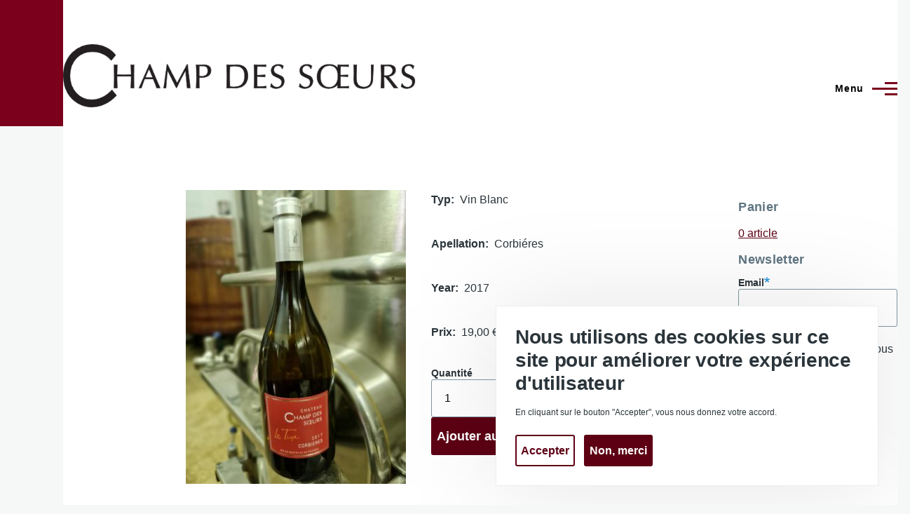

--- FILE ---
content_type: text/html; charset=UTF-8
request_url: https://www.champdessoeurs.fr/fr/vins/2018/blanc/latina
body_size: 7556
content:
<!DOCTYPE html>
<html lang="fr" dir="ltr" prefix="og: https://ogp.me/ns#" style="--color--primary-hue:347;--color--primary-saturation:100%;--color--primary-lightness:24">
  <head>
    <meta charset="utf-8" />
<script>var _paq = _paq || [];(function(){var u=(("https:" == document.location.protocol) ? "https://stats.cocoate.ch/" : "http://stats.cocoate.ch/");_paq.push(["setSiteId", "6"]);_paq.push(["setTrackerUrl", u+"matomo.php"]);_paq.push(["setDoNotTrack", 1]);if (!window.matomo_search_results_active) {_paq.push(["trackPageView"]);}_paq.push(["setIgnoreClasses", ["no-tracking","colorbox"]]);_paq.push(["enableLinkTracking"]);var d=document,g=d.createElement("script"),s=d.getElementsByTagName("script")[0];g.type="text/javascript";g.defer=true;g.async=true;g.src=u+"matomo.js";s.parentNode.insertBefore(g,s);})();</script>
<meta name="robots" content="index, follow, max-image-preview:standard" />
<link rel="canonical" href="https://www.champdessoeurs.fr/fr/vins/2018/blanc/latina" />
<meta property="og:type" content="product" />
<meta property="og:url" content="https://www.champdessoeurs.fr/fr/vins/2018/blanc/latina" />
<meta property="og:title" content="La Tina" />
<meta property="og:description" content="50% grenache blanc, 50% roussanneCueillette manuelle en caissettevinification sans sulfitespressurage directfermentation et élevage en demi-muidsNombre de bouteilles: 2000 cols" />
<meta property="og:image" content="https://files.champdessoeurs.fr/sites/default/files/2023-05/LaTinablanc.jpg" />
<meta property="og:image:url" content="https://files.champdessoeurs.fr/sites/default/files/2023-05/LaTinablanc.jpg" />
<meta name="twitter:image" content="https://files.champdessoeurs.fr/sites/default/files/2023-05/LaTinablanc.jpg" />
<meta name="Generator" content="Drupal 10 (https://www.drupal.org); Commerce 2" />
<meta name="MobileOptimized" content="width" />
<meta name="HandheldFriendly" content="true" />
<meta name="viewport" content="width=device-width, initial-scale=1.0" />
<style>div#sliding-popup, div#sliding-popup .eu-cookie-withdraw-banner, .eu-cookie-withdraw-tab {background: #0779bf} div#sliding-popup.eu-cookie-withdraw-wrapper { background: transparent; } #sliding-popup h1, #sliding-popup h2, #sliding-popup h3, #sliding-popup p, #sliding-popup label, #sliding-popup div, .eu-cookie-compliance-more-button, .eu-cookie-compliance-secondary-button, .eu-cookie-withdraw-tab { color: #ffffff;} .eu-cookie-withdraw-tab { border-color: #ffffff;}</style>
<link rel="icon" href="https://files.champdessoeurs.fr/sites/default/files/favicon.svg" type="image/svg+xml" />
<link rel="alternate" hreflang="und" href="https://www.champdessoeurs.fr/fr/vins/2018/blanc/latina" />

    <title>La Tina | Champ des Soeurs</title>
    <link rel="stylesheet" media="all" href="/sites/default/files/css/css_jXYpRYXQLvz28Od9n-UkqzNXXoBsqr81IdXGqZRbMnY.css?delta=0&amp;language=fr&amp;theme=olivero&amp;include=[base64]" />
<link rel="stylesheet" media="all" href="/sites/default/files/css/css_akst1tLSpqor_4Yln7zi0xNi8zuVHRXOzQ6zrmvokEs.css?delta=1&amp;language=fr&amp;theme=olivero&amp;include=[base64]" />
<link rel="stylesheet" media="all" href="/sites/default/files/css/css_dfYn3qPA5NBXAfzyFpQHqHnV7vnMOibnzDPVHMzc_g0.css?delta=2&amp;language=fr&amp;theme=olivero&amp;include=[base64]" />

    <script src="https://use.fontawesome.com/releases/v6.4.0/js/all.js" defer crossorigin="anonymous"></script>

    
<link rel="preload" href="/core/themes/olivero/fonts/metropolis/Metropolis-Regular.woff2" as="font" type="font/woff2" crossorigin>
<link rel="preload" href="/core/themes/olivero/fonts/metropolis/Metropolis-SemiBold.woff2" as="font" type="font/woff2" crossorigin>
<link rel="preload" href="/core/themes/olivero/fonts/metropolis/Metropolis-Bold.woff2" as="font" type="font/woff2" crossorigin>
<link rel="preload" href="/core/themes/olivero/fonts/lora/lora-v14-latin-regular.woff2" as="font" type="font/woff2" crossorigin>
    <noscript><link rel="stylesheet" href="/core/themes/olivero/css/components/navigation/nav-primary-no-js.css?t4szqr" />
</noscript>
  </head>
  <body class="path-product">
        <a href="#main-content" class="visually-hidden focusable skip-link">
      Aller au contenu principal
    </a>
    
      <div class="dialog-off-canvas-main-canvas" data-off-canvas-main-canvas>
    
<div id="page-wrapper" class="page-wrapper">
  <div id="page">

          <header id="header" class="site-header" data-drupal-selector="site-header" role="banner">

                <div class="site-header__fixable" data-drupal-selector="site-header-fixable">
          <div class="site-header__initial">
            <button class="sticky-header-toggle" data-drupal-selector="sticky-header-toggle" role="switch" aria-controls="site-header__inner" aria-label="Entête épinglée" aria-checked="false">
              <span class="sticky-header-toggle__icon">
                <span></span>
                <span></span>
                <span></span>
              </span>
            </button>
          </div>

                    <div id="site-header__inner" class="site-header__inner" data-drupal-selector="site-header-inner">
            <div class="container site-header__inner__container">

              


<div id="block-olivero-site-branding" class="site-branding--bg-white site-branding block block-system block-system-branding-block">
  
    
    <div class="site-branding__inner">
          <a href="/fr" rel="home" class="site-branding__logo">
        <img src="https://files.champdessoeurs.fr/sites/default/files/logo.png" alt="Home" fetchpriority="high" />
      </a>
          </div>
</div>

<div class="header-nav-overlay" data-drupal-selector="header-nav-overlay"></div>


                              <div class="mobile-buttons" data-drupal-selector="mobile-buttons">
                  <button class="mobile-nav-button" data-drupal-selector="mobile-nav-button" aria-label="Main Menu" aria-controls="header-nav" aria-expanded="false">
                    <span class="mobile-nav-button__label">Menu</span>
                    <span class="mobile-nav-button__icon"></span>
                  </button>
                </div>

                <div id="header-nav" class="header-nav" data-drupal-selector="header-nav">
                  
<div class="search-block-form block block-search-narrow" data-drupal-selector="search-block-form" id="block-olivero-search-form-narrow" role="search">
  
    
      <div class="content">
      <form action="/fr/search/node" method="get" id="search-block-form" accept-charset="UTF-8" class="search-form search-block-form">
  <div class="js-form-item form-item js-form-type-search form-item-keys js-form-item-keys form-no-label">
      <label for="edit-keys" class="form-item__label visually-hidden">Search</label>
        <input title="Saisir les termes à rechercher." placeholder="Recherche par mot-clé ou expression." data-drupal-selector="edit-keys" type="search" id="edit-keys" name="keys" value="" size="15" maxlength="128" class="form-search form-element form-element--type-search form-element--api-search" />

        </div>
<div data-drupal-selector="edit-actions" class="form-actions js-form-wrapper form-wrapper" id="edit-actions"><button class="button--primary search-form__submit button js-form-submit form-submit" data-drupal-selector="edit-submit" type="submit" id="edit-submit" value="Search">
    <span class="icon--search"></span>
    <span class="visually-hidden">Search</span>
</button>

</div>

</form>

    </div>
  </div>
<nav  id="block-olivero-main-menu" class="primary-nav block block-menu navigation menu--main" aria-labelledby="block-olivero-main-menu-menu" role="navigation">
            
  <h2 class="visually-hidden block__title" id="block-olivero-main-menu-menu">Main navigation</h2>
  
        


          
        
    <ul  class="menu primary-nav__menu primary-nav__menu--level-1" data-drupal-selector="primary-nav-menu--level-1">
            
                          
        
        
        <li class="primary-nav__menu-item primary-nav__menu-item--link primary-nav__menu-item--level-1 primary-nav__menu-item--has-children" data-drupal-selector="primary-nav-menu-item-has-children">
                              
                      <a href="/fr/propos" class="primary-nav__menu-link primary-nav__menu-link--link primary-nav__menu-link--level-1 primary-nav__menu-link--has-children" data-drupal-selector="primary-nav-menu-link-has-children" data-drupal-link-system-path="node/1">            <span class="primary-nav__menu-link-inner primary-nav__menu-link-inner--level-1">A propos</span>
          </a>

                                                        
                <button class="primary-nav__button-toggle" data-drupal-selector="primary-nav-submenu-toggle-button" aria-controls="primary-menu-item-1" aria-expanded="false" aria-hidden="true" tabindex="-1">
                  <span class="visually-hidden">sous-navigation A propos</span>
                  <span class="icon--menu-toggle"></span>
                </button>
              
                                      
              <span data-drupal-selector="primary-nav-menu-🥕" class="primary-nav__menu-🥕"></span>
    
    <ul  class="menu primary-nav__menu primary-nav__menu--level-2" data-drupal-selector="primary-nav-menu--level-2" id="primary-menu-item-1">
            
                          
        
        
        <li class="primary-nav__menu-item primary-nav__menu-item--link primary-nav__menu-item--level-2">
                              
                      <a href="/fr/le-domaine" class="primary-nav__menu-link primary-nav__menu-link--link primary-nav__menu-link--level-2" data-drupal-link-system-path="node/2">            <span class="primary-nav__menu-link-inner primary-nav__menu-link-inner--level-2">Le domaine</span>
          </a>

            
                  </li>
      
                          
        
        
        <li class="primary-nav__menu-item primary-nav__menu-item--link primary-nav__menu-item--level-2">
                              
                      <a href="/fr/ilsparlentdenous" class="primary-nav__menu-link primary-nav__menu-link--link primary-nav__menu-link--level-2" data-drupal-link-system-path="node/53">            <span class="primary-nav__menu-link-inner primary-nav__menu-link-inner--level-2">Ils parlent de nous</span>
          </a>

            
                  </li>
          </ul>
  
            
                  </li>
      
                          
        
        
        <li class="primary-nav__menu-item primary-nav__menu-item--link primary-nav__menu-item--level-1">
                              
                      <a href="/fr/vins" class="primary-nav__menu-link primary-nav__menu-link--link primary-nav__menu-link--level-1" data-drupal-selector="primary-nav-menu-link-has-children" data-drupal-link-system-path="vins">            <span class="primary-nav__menu-link-inner primary-nav__menu-link-inner--level-1">Nos vins</span>
          </a>

            
                  </li>
      
                          
        
        
        <li class="primary-nav__menu-item primary-nav__menu-item--link primary-nav__menu-item--level-1">
                              
                      <a href="/fr/aloe-vera" class="primary-nav__menu-link primary-nav__menu-link--link primary-nav__menu-link--level-1" data-drupal-selector="primary-nav-menu-link-has-children" data-drupal-link-system-path="aloe-vera">            <span class="primary-nav__menu-link-inner primary-nav__menu-link-inner--level-1">Nos aloé véra</span>
          </a>

            
                  </li>
      
                          
        
        
        <li class="primary-nav__menu-item primary-nav__menu-item--link primary-nav__menu-item--level-1">
                              
                      <a href="/fr/newsletter" class="primary-nav__menu-link primary-nav__menu-link--link primary-nav__menu-link--level-1" data-drupal-selector="primary-nav-menu-link-has-children" data-drupal-link-system-path="newsletter">            <span class="primary-nav__menu-link-inner primary-nav__menu-link-inner--level-1">Actualité</span>
          </a>

            
                  </li>
          </ul>
  


  </nav>


                  

  <div class="region region--secondary-menu">
    <div class="search-block-form block block-search-wide" data-drupal-selector="search-block-form-2" id="block-olivero-search-form-wide" role="search">
  
    
      <button class="block-search-wide__button" aria-label="Formulaire de recherche" data-drupal-selector="block-search-wide-button">
      <svg xmlns="http://www.w3.org/2000/svg" width="22" height="23" viewBox="0 0 22 23">
  <path fill="currentColor" d="M21.7,21.3l-4.4-4.4C19,15.1,20,12.7,20,10c0-5.5-4.5-10-10-10S0,4.5,0,10s4.5,10,10,10c2.1,0,4.1-0.7,5.8-1.8l4.5,4.5c0.4,0.4,1,0.4,1.4,0S22.1,21.7,21.7,21.3z M10,18c-4.4,0-8-3.6-8-8s3.6-8,8-8s8,3.6,8,8S14.4,18,10,18z"/>
</svg>
      <span class="block-search-wide__button-close"></span>
    </button>

        <div class="block-search-wide__wrapper" data-drupal-selector="block-search-wide-wrapper" tabindex="-1">
      <div class="block-search-wide__container">
        <div class="block-search-wide__grid">
          <form action="/fr/search/node" method="get" id="search-block-form--2" accept-charset="UTF-8" class="search-form search-block-form">
  <div class="js-form-item form-item js-form-type-search form-item-keys js-form-item-keys form-no-label">
      <label for="edit-keys--2" class="form-item__label visually-hidden">Search</label>
        <input title="Saisir les termes à rechercher." placeholder="Recherche par mot-clé ou expression." data-drupal-selector="edit-keys" type="search" id="edit-keys--2" name="keys" value="" size="15" maxlength="128" class="form-search form-element form-element--type-search form-element--api-search" />

        </div>
<div data-drupal-selector="edit-actions" class="form-actions js-form-wrapper form-wrapper" id="edit-actions--2"><button class="button--primary search-form__submit button js-form-submit form-submit" data-drupal-selector="edit-submit" type="submit" id="edit-submit--2" value="Search">
    <span class="icon--search"></span>
    <span class="visually-hidden">Search</span>
</button>

</div>

</form>

        </div>
      </div>
    </div>
  </div>
<nav  id="block-olivero-account-menu" class="block block-menu navigation menu--account secondary-nav" aria-labelledby="block-olivero-account-menu-menu" role="navigation">
            
  <span class="visually-hidden" id="block-olivero-account-menu-menu">User account menu</span>
  
        


          <ul class="menu secondary-nav__menu secondary-nav__menu--level-1">
            
                          
        
        
        <li class="secondary-nav__menu-item secondary-nav__menu-item--link secondary-nav__menu-item--level-1">
          <a href="/fr/user/login" class="secondary-nav__menu-link secondary-nav__menu-link--link secondary-nav__menu-link--level-1" data-drupal-link-system-path="user/login">Se connecter</a>

                  </li>
          </ul>
  


  </nav>

  </div>

                </div>
                          </div>
          </div>
        </div>
      </header>
    
    <div id="main-wrapper" class="layout-main-wrapper layout-container">
      <div id="main" class="layout-main">
        <div class="main-content">
          <a id="main-content" tabindex="-1"></a>
          
          <div class="main-content__container container">
            

  <div class="region region--highlighted grid-full layout--pass--content-medium">
    <div data-drupal-messages-fallback class="hidden messages-list"></div>

  </div>

            

                          <div class="sidebar-grid grid-full">
                <main role="main" class="site-main">
                  


                  

  <div class="region region--content grid-full layout--pass--content-medium" id="content">
    

<div id="block-olivero-content" class="block block-system block-system-main-block">
  
    
      <div class="block__content">
      <article>
  
    <div class="layout layout--twocol-section layout--twocol-section--50-50">

          <div  class="layout__region layout__region--first">
        

<div class="block block-layout-builder block-field-blockcommerce-productvinsfield-media">
  
    
      <div class="block__content">
      
            <div class="field field--name-field-media field--type-entity-reference field--label-hidden field__item"><div class="media media--type-image media--view-mode-default">
  
      
  <div class="field field--name-field-media-image field--type-image field--label-visually_hidden">
    <div class="field__label visually-hidden">Image</div>
              <div class="field__item">  <img loading="eager" src="https://files.champdessoeurs.fr/sites/default/files/styles/large/public/2023-05/LaTinablanc.jpg?itok=IKvUGHu-" width="360" height="480" alt="Corbières blanc La Tina " />


</div>
          </div>

  </div>
</div>
      
    </div>
  </div>

      </div>
    
          <div  class="layout__region layout__region--second">
        

<div class="block block-layout-builder block-field-blockcommerce-productvinsfield-typ">
  
    
      <div class="block__content">
      
  <div class="field field--name-field-typ field--type-entity-reference field--label-inline clearfix">
    <div class="field__label">Typ</div>
              <div class="field__item">Vin Blanc</div>
          </div>

    </div>
  </div>


<div class="block block-layout-builder block-field-blockcommerce-productvinsfield-apellation">
  
    
      <div class="block__content">
      
  <div class="field field--name-field-apellation field--type-entity-reference field--label-inline clearfix">
    <div class="field__label">Apellation</div>
              <div class="field__item">Corbiéres</div>
          </div>

    </div>
  </div>


<div class="block block-layout-builder block-field-blockcommerce-productvinsfield-year">
  
    
      <div class="block__content">
      
  <div class="field field--name-field-year field--type-entity-reference field--label-inline clearfix">
    <div class="field__label">Year</div>
              <div class="field__item">2017</div>
          </div>

    </div>
  </div>


<div class="product--variation-field--variation_price__7 block block-layout-builder block-field-blockcommerce-product-variationvinsprice">
  
    
      <div class="block__content">
      
  <div class="field field--name-price field--type-commerce-price field--label-inline clearfix">
    <div class="field__label">Prix</div>
              <div class="field__item">19,00 €</div>
          </div>

    </div>
  </div>


<div class="block block-layout-builder block-field-blockcommerce-productvinsvariations">
  
    
      <div class="block__content">
      
      <div class="field field--name-variations field--type-entity-reference field--label-hidden field__items">
              <div class="field__item"><form class="commerce-order-item-add-to-cart-form-commerce-product-7 commerce-order-item-add-to-cart-form" data-drupal-selector="commerce-order-item-add-to-cart-form-commerce-product-7" action="/fr/vins/2018/blanc/latina" method="post" id="commerce-order-item-add-to-cart-form-commerce-product-7" accept-charset="UTF-8">
  <div class="field--type-entity-reference field--name-purchased-entity field--widget-commerce-product-variation-attributes js-form-wrapper form-wrapper" data-drupal-selector="edit-purchased-entity-wrapper" id="edit-purchased-entity-wrapper">      
  </div>
<input autocomplete="off" data-drupal-selector="form-gqwyopencguz2-jcykokdivr-49qvlo5by9kd-q5jdu" type="hidden" name="form_build_id" value="form-gqwYOpenCGuZ2_JCYkoKdiVR-49qVLO5BY9Kd_q5jDU" />
<input data-drupal-selector="edit-commerce-order-item-add-to-cart-form-commerce-product-7" type="hidden" name="form_id" value="commerce_order_item_add_to_cart_form_commerce_product_7" />
<div class="field--type-decimal field--name-quantity field--widget-commerce-quantity js-form-wrapper form-wrapper" data-drupal-selector="edit-quantity-wrapper" id="edit-quantity-wrapper">      <div class="js-form-item form-item js-form-type-number form-item-quantity-0-value js-form-item-quantity-0-value">
      <label for="edit-quantity-0-value" class="form-item__label">Quantité</label>
        <input data-drupal-selector="edit-quantity-0-value" type="number" id="edit-quantity-0-value" name="quantity[0][value]" value="1" step="1" min="1" placeholder="" class="form-number form-element form-element--type-number form-element--api-number" />

        </div>

  </div>
<div data-drupal-selector="edit-actions" class="form-actions js-form-wrapper form-wrapper" id="edit-actions"><input class="button--add-to-cart button--primary button js-form-submit form-submit" data-drupal-selector="edit-submit" type="submit" id="edit-submit" name="op" value="Ajouter au panier" />
</div>

</form>
</div>
          </div>
  
    </div>
  </div>

      </div>
    
  </div>
  <div class="layout layout--onecol">
    <div  class="layout__region layout__region--content">
      

<div class="block block-layout-builder block-field-blockcommerce-productvinsbody">
  
    
      <div class="block__content">
      
            <div class="text-content clearfix field field--name-body field--type-text-with-summary field--label-hidden field__item"><p>50% grenache blanc, 50% roussanne</p><ul><li>Cueillette manuelle en caissette</li><li>vinification sans sulfites</li><li>pressurage direct</li><li>fermentation et élevage en demi-muids</li></ul><p>Nombre de bouteilles: 2000 cols</p></div>
      
    </div>
  </div>

    </div>
  </div>
</article>

    </div>
  </div>

  </div>

                </main>

                


  <aside class="region region--sidebar">
    

<div id="block-cart" class="block block-commerce-cart">
  
      <h2 class="block__title">Panier</h2>
    
      <div class="block__content">
      <div class="cart--cart-block">
  <div class="cart-block--summary">
    <a class="cart-block--link__expand" href="/fr/cart">
      <span class="cart-block--summary__icon"><img src="https://files.champdessoeurs.fr/modules/contrib/commerce/icons/ffffff/cart.png" alt="Panier" />
</span>
      <span class="cart-block--summary__count">0 article</span>
    </a>
  </div>
  </div>

    </div>
  </div>


<div class="simplenews-subscriptions-block-f8b534f0-ac7f-4e97-8938-d3591becf5c9 simplenews-subscriber-form block block-simplenews block-simplenews-subscription-block" data-drupal-selector="simplenews-subscriptions-block-f8b534f0-ac7f-4e97-8938-d3591becf5c9" id="block-simplenewssubscription">
  
      <h2 class="block__title">Newsletter</h2>
    
      <div class="block__content">
      <form action="/fr/vins/2018/blanc/latina" method="post" id="simplenews-subscriptions-block-f8b534f0-ac7f-4e97-8938-d3591becf5c9" accept-charset="UTF-8">
  <div class="field--type-email field--name-mail field--widget-email-default js-form-wrapper form-wrapper" data-drupal-selector="edit-mail-wrapper" id="edit-mail-wrapper">      <div class="js-form-item form-item js-form-type-email form-item-mail-0-value js-form-item-mail-0-value">
      <label for="edit-mail-0-value" class="form-item__label js-form-required form-required">Email</label>
        <input data-drupal-selector="edit-mail-0-value" aria-describedby="edit-mail-0-value--description" type="email" id="edit-mail-0-value" name="mail[0][value]" value="" size="60" maxlength="254" placeholder="" class="form-email required form-element form-element--type-email form-element--api-email" required="required" aria-required="true" />

            <div id="edit-mail-0-value--description" class="form-item__description description">
      L'adresse e-mail de l'abonné.
    </div>
  </div>

  </div>
<div class="field--type-entity-reference field--name-subscriptions field--widget-simplenews-subscription-select js-form-wrapper form-wrapper" data-drupal-selector="edit-subscriptions-wrapper" id="edit-subscriptions-wrapper"></div>
<div id="edit-message" class="js-form-item form-item js-form-type-item form-item-message js-form-item-message form-no-label">
        Restez informé - abonnez-vous à notre newsletter.
        </div>
<input autocomplete="off" data-drupal-selector="form-iwtqayp9hygrmgvjzrumywa-268zwq2-yzh1ujckun8" type="hidden" name="form_build_id" value="form-IwTqAyP9hyGRmgvjzRumYWa-268zwq2_yZh1UJckuN8" />
<input data-drupal-selector="edit-simplenews-subscriptions-block-f8b534f0-ac7f-4e97-8938-d3591becf5c9" type="hidden" name="form_id" value="simplenews_subscriptions_block_f8b534f0-ac7f-4e97-8938-d3591becf5c9" />
<div data-drupal-selector="edit-actions" class="form-actions js-form-wrapper form-wrapper" id="edit-actions--3"><input data-drupal-selector="edit-submit" type="submit" id="edit-submit--3" name="op" value="S&#039;abonner" class="button button--primary js-form-submit form-submit" />
<a href="/fr/simplenews/validate" data-drupal-selector="edit-manage" id="edit-manage">Gérer l'existant</a></div>

</form>

    </div>
  </div>

  </aside>

              </div>
                        
          </div>
        </div>
        <div class="social-bar">
          
        </div>
      </div>
    </div>

    <footer class="site-footer">
      <div class="site-footer__inner container">
        
        

  <div class="region region--footer-bottom grid-full layout--pass--content-medium">
    

<div id="block-adresse" class="block block-block-content block-block-content2aad4db9-c6c3-450e-8adc-5a43fb29064b">
  
    
      <div class="block__content">
      
            <div class="text-content clearfix field field--name-body field--type-text-with-summary field--label-hidden field__item"><p><a href="/contact">Contactez-nous</a></p><p>Château Champ des Sœurs&nbsp;<br>19 Avenue des Corbières&nbsp;&nbsp;<br>Fitou/France</p><p>Tél.: +33 (0) 4 68 45 66 74&nbsp;<br>Port.: +33 (0) 6 03 68 26 94</p></div>
      
    </div>
  </div>


<div id="block-socialmedia-2" class="block block-block-content block-block-content39a17ba4-8709-4a59-ae04-1fa77aebd021">
  
    
      <div class="block__content">
      
            <div class="text-content clearfix field field--name-body field--type-text-with-summary field--label-hidden field__item"><p><a href="https://instagram.com/champdessoeursfitou"><i class="fab fa-2x fa-instagram"><span class="sr-only">instagram</span></i></a>&nbsp;&nbsp;&nbsp;&nbsp;<a href="https://twitter.com/champdessoeurs/"><i class="fab fa-2x fa-twitter-square"><span class="sr-only">twitter</span></i></a>&nbsp;&nbsp;&nbsp;&nbsp;<a href="https://www.facebook.com/laurent.maynadier/"><i class="fab fa-2x fa-facebook-square"><span class="sr-only">facebook</span></i></a></p>
</div>
      
    </div>
  </div>

  </div>

      </div>
    </footer>

    <div class="overlay" data-drupal-selector="overlay"></div>

  </div>
</div>

  </div>

    
    <script type="application/json" data-drupal-selector="drupal-settings-json">{"path":{"baseUrl":"\/","pathPrefix":"fr\/","currentPath":"product\/7","currentPathIsAdmin":false,"isFront":false,"currentLanguage":"fr"},"pluralDelimiter":"\u0003","suppressDeprecationErrors":true,"matomo":{"disableCookies":false,"trackMailto":true},"eu_cookie_compliance":{"cookie_policy_version":"1.0.0","popup_enabled":true,"popup_agreed_enabled":false,"popup_hide_agreed":false,"popup_clicking_confirmation":false,"popup_scrolling_confirmation":false,"popup_html_info":"\u003Cdiv aria-labelledby=\u0022popup-text\u0022  class=\u0022eu-cookie-compliance-banner eu-cookie-compliance-banner-info eu-cookie-compliance-banner--opt-in\u0022\u003E\n  \u003Cdiv class=\u0022popup-content info eu-cookie-compliance-content\u0022\u003E\n        \u003Cdiv id=\u0022popup-text\u0022 class=\u0022eu-cookie-compliance-message\u0022 role=\u0022document\u0022\u003E\n      \u003Ch2\u003ENous utilisons des cookies sur ce site pour am\u00e9liorer votre exp\u00e9rience d\u0027utilisateur\u003C\/h2\u003E\u003Cp\u003EEn cliquant sur le bouton \u0022Accepter\u0022, vous nous donnez votre accord.\u003C\/p\u003E\n          \u003C\/div\u003E\n\n    \n    \u003Cdiv id=\u0022popup-buttons\u0022 class=\u0022eu-cookie-compliance-buttons\u0022\u003E\n            \u003Cbutton type=\u0022button\u0022 class=\u0022agree-button eu-cookie-compliance-secondary-button button button--small\u0022\u003EAccepter\u003C\/button\u003E\n              \u003Cbutton type=\u0022button\u0022 class=\u0022decline-button eu-cookie-compliance-default-button button button--small button--primary\u0022\u003ENon, merci\u003C\/button\u003E\n          \u003C\/div\u003E\n  \u003C\/div\u003E\n\u003C\/div\u003E","use_mobile_message":false,"mobile_popup_html_info":"\u003Cdiv aria-labelledby=\u0022popup-text\u0022  class=\u0022eu-cookie-compliance-banner eu-cookie-compliance-banner-info eu-cookie-compliance-banner--opt-in\u0022\u003E\n  \u003Cdiv class=\u0022popup-content info eu-cookie-compliance-content\u0022\u003E\n        \u003Cdiv id=\u0022popup-text\u0022 class=\u0022eu-cookie-compliance-message\u0022 role=\u0022document\u0022\u003E\n      \n          \u003C\/div\u003E\n\n    \n    \u003Cdiv id=\u0022popup-buttons\u0022 class=\u0022eu-cookie-compliance-buttons\u0022\u003E\n            \u003Cbutton type=\u0022button\u0022 class=\u0022agree-button eu-cookie-compliance-secondary-button button button--small\u0022\u003EAccepter\u003C\/button\u003E\n              \u003Cbutton type=\u0022button\u0022 class=\u0022decline-button eu-cookie-compliance-default-button button button--small button--primary\u0022\u003ENon, merci\u003C\/button\u003E\n          \u003C\/div\u003E\n  \u003C\/div\u003E\n\u003C\/div\u003E","mobile_breakpoint":768,"popup_html_agreed":false,"popup_use_bare_css":false,"popup_height":"auto","popup_width":"100%","popup_delay":1000,"popup_link":"\/fr","popup_link_new_window":true,"popup_position":false,"fixed_top_position":true,"popup_language":"fr","store_consent":false,"better_support_for_screen_readers":false,"cookie_name":"","reload_page":false,"domain":"","domain_all_sites":false,"popup_eu_only":false,"popup_eu_only_js":false,"cookie_lifetime":100,"cookie_session":0,"set_cookie_session_zero_on_disagree":0,"disagree_do_not_show_popup":false,"method":"opt_in","automatic_cookies_removal":true,"allowed_cookies":"","withdraw_markup":"\u003Cbutton type=\u0022button\u0022 class=\u0022eu-cookie-withdraw-tab\u0022\u003EParam\u00e8tres de confidentialit\u00e9\u003C\/button\u003E\n\u003Cdiv aria-labelledby=\u0022popup-text\u0022 class=\u0022eu-cookie-withdraw-banner\u0022\u003E\n  \u003Cdiv class=\u0022popup-content info eu-cookie-compliance-content\u0022\u003E\n    \u003Cdiv id=\u0022popup-text\u0022 class=\u0022eu-cookie-compliance-message\u0022 role=\u0022document\u0022\u003E\n      \u003Ch2\u003ENous utilisons des cookies sur ce site pour am\u00e9liorer votre exp\u00e9rience d\u0027utilisateur\u003C\/h2\u003E\u003Cp\u003EVous avez donn\u00e9 votre accord pour que nous mettions en place des cookies.\u003C\/p\u003E\n    \u003C\/div\u003E\n    \u003Cdiv id=\u0022popup-buttons\u0022 class=\u0022eu-cookie-compliance-buttons\u0022\u003E\n      \u003Cbutton type=\u0022button\u0022 class=\u0022eu-cookie-withdraw-button  button button--small button--primary\u0022\u003EWithdraw consent\u003C\/button\u003E\n    \u003C\/div\u003E\n  \u003C\/div\u003E\n\u003C\/div\u003E","withdraw_enabled":false,"reload_options":0,"reload_routes_list":"","withdraw_button_on_info_popup":false,"cookie_categories":[],"cookie_categories_details":[],"enable_save_preferences_button":true,"cookie_value_disagreed":"0","cookie_value_agreed_show_thank_you":"1","cookie_value_agreed":"2","containing_element":"body","settings_tab_enabled":false,"olivero_primary_button_classes":" button button--small button--primary","olivero_secondary_button_classes":" button button--small","close_button_action":"close_banner","open_by_default":true,"modules_allow_popup":true,"hide_the_banner":false,"geoip_match":true,"unverified_scripts":["https:\/\/files.champdessoeurs.fr\/"]},"ajaxTrustedUrl":{"form_action_p_pvdeGsVG5zNF_XLGPTvYSKCf43t8qZYSwcfZl2uzM":true,"\/fr\/search\/node":true},"user":{"uid":0,"permissionsHash":"2f764bdaa3ae3c4b3e7ba8467f0eff4b66b3c69a98df50ecd840eccc9497a12f"}}</script>
<script src="/sites/default/files/js/js_3xq_y63PPPN-PIWWPNzNvz4xI5zp-Nms7JLB94auggw.js?scope=footer&amp;delta=0&amp;language=fr&amp;theme=olivero&amp;include=eJxtiUEOwjAMBD-U4idFrjHBqp1FSWjF79sKqeLAZWc0K4jQJpqF26Bz8uyQJek7C7DY8SBeblxF6V9MD9TBm3aE0o_f-lpS8ECAvkhwW7WBimNmn_r4uNVy5a7c5DltdtcdxoM7lQ"></script>

  </body>
</html>


--- FILE ---
content_type: text/css
request_url: https://www.champdessoeurs.fr/sites/default/files/css/css_jXYpRYXQLvz28Od9n-UkqzNXXoBsqr81IdXGqZRbMnY.css?delta=0&language=fr&theme=olivero&include=eJxtjVGOwzAIRC_k1EeyCEEpW-ypwGnk268rdbtS1R8k3mMGipBetP0Id3jmiAsf0VETo1ZxlsLkPT9HWQ18S3IUBm46DerdlBpL_gYLTB_iSEYDx4wfapt47icYVmK-VLQ_u2kw5vnIaDJ9eqXzbljJlujDtO1v3OihOz0bltmEtpGPtwwh5-vSyB3nJz11k382l5U8xYguNa8U8guFwm1i
body_size: 2236
content:
/* @license GPL-2.0-or-later https://www.drupal.org/licensing/faq */
.cart-block--summary a{display:block;}.cart-block--contents{position:absolute;z-index:300;display:none;overflow:hidden;}.cart-block--contents__items{overflow-x:hidden;overflow-y:scroll;max-height:300px;}.cart-block--contents.is-outside-horizontal{right:0;}.cart-block--contents__expanded{overflow:visible;}
.text-align-left{text-align:left;}.text-align-right{text-align:right;}.text-align-center{text-align:center;}.text-align-justify{text-align:justify;}.align-left{float:left;}.align-right{float:right;}.align-center{display:block;margin-right:auto;margin-left:auto;}
.fieldgroup{padding:0;border-width:0;}
.container-inline div,.container-inline label{display:inline-block;}.container-inline .details-wrapper{display:block;}.container-inline .hidden{display:none;}
.clearfix::after{display:table;clear:both;content:"";}
.js details:not([open]) .details-wrapper{display:none;}
.hidden{display:none;}.visually-hidden{position:absolute !important;overflow:hidden;clip:rect(1px,1px,1px,1px);width:1px;height:1px;word-wrap:normal;}.visually-hidden.focusable:active,.visually-hidden.focusable:focus-within{position:static !important;overflow:visible;clip:auto;width:auto;height:auto;}.invisible{visibility:hidden;}
.item-list__comma-list,.item-list__comma-list li{display:inline;}.item-list__comma-list{margin:0;padding:0;}.item-list__comma-list li::after{content:", ";}.item-list__comma-list li:last-child::after{content:"";}
.js .js-hide{display:none;}.js-show{display:none;}.js .js-show{display:block;}@media (scripting:enabled){.js-hide.js-hide{display:none;}.js-show{display:block;}}
.nowrap{white-space:nowrap;}
.position-container{position:relative;}
.reset-appearance{margin:0;padding:0;border:0 none;background:transparent;line-height:inherit;-webkit-appearance:none;appearance:none;}
.resize-none{resize:none;}.resize-vertical{min-height:2em;resize:vertical;}.resize-horizontal{max-width:100%;resize:horizontal;}.resize-both{max-width:100%;min-height:2em;resize:both;}
.system-status-counter__status-icon{display:inline-block;width:25px;height:25px;vertical-align:middle;}.system-status-counter__status-icon::before{display:block;width:100%;height:100%;content:"";background-repeat:no-repeat;background-position:center 2px;background-size:16px;}.system-status-counter__status-icon--error::before{background-image:url(/core/misc/icons/e32700/error.svg);}.system-status-counter__status-icon--warning::before{background-image:url(/core/misc/icons/e29700/warning.svg);}.system-status-counter__status-icon--checked::before{background-image:url(/core/misc/icons/73b355/check.svg);}
.system-status-report-counters__item{width:100%;margin-bottom:0.5em;padding:0.5em 0;text-align:center;white-space:nowrap;background-color:rgba(0,0,0,0.063);}@media screen and (min-width:60em){.system-status-report-counters{display:flex;flex-wrap:wrap;justify-content:space-between;}.system-status-report-counters__item--half-width{width:49%;}.system-status-report-counters__item--third-width{width:33%;}}
.system-status-general-info__item{margin-top:1em;padding:0 1em 1em;border:1px solid #ccc;}.system-status-general-info__item-title{border-bottom:1px solid #ccc;}
.tablesort{display:inline-block;width:16px;height:16px;background-size:100%;}.tablesort--asc{background-image:url(/core/misc/icons/787878/twistie-down.svg);}.tablesort--desc{background-image:url(/core/misc/icons/787878/twistie-up.svg);}
div#sliding-popup,div#sliding-popup .eu-cookie-withdraw-banner,.eu-cookie-withdraw-tab{background:unset;}#sliding-popup h1,#sliding-popup h2,#sliding-popup h3,#sliding-popup p,#sliding-popup label,#sliding-popup div,.eu-cookie-compliance-more-button,.eu-cookie-compliance-secondary-button,.eu-cookie-withdraw-tab{color:unset;}#sliding-popup{position:fixed;right:0;right:var(--drupal-displace-offset-right,0px);z-index:1000;width:100%;max-width:600px;padding:27px;padding:var(--sp1-5,27px);padding-top:0;filter:drop-shadow(0 0 72px rgb(0 0 0 / 10%));}@media print{#sliding-popup{display:none;}}[dir="rtl"] #sliding-popup{left:0;left:var(--drupal-displace-offset-left,0px);}@media (min-width:1800px){#sliding-popup{left:1100px;right:auto;}[dir="rtl"] #sliding-popup{left:auto;right:1100px;}}.eu-cookie-compliance-content{position:relative;max-height:calc(100vh - 54px);max-height:calc(100vh - 2 * var(--sp1-5,27px) - var(--drupal-displace-offset-top,0px));overflow:auto;background:white;background:var(--color--white,white);padding:27px;padding:var(--sp1-5,27px);color:#313637;color:var(--color--gray-20,#313637);border:solid 1px #eaeef0;border:solid 1px var(--color--gray-95,#eaeef0);box-shadow:0 0 72px rgba(0,0,0,0.1);}@supports (filter:drop-shadow(0 0 72px rgb(0 0 0 / 10%))){.eu-cookie-compliance-content{box-shadow:none;}}.eu-cookie-compliance-categories{padding:18px 0;padding:var(--sp,18px) 0;margin-left:50px;}[dir="rtl"] .eu-cookie-compliance-categories{margin-left:0;margin-right:50px;}.eu-cookie-compliance-category:not(:last-child){margin-bottom:9px;margin-bottom:var(--sp0-5,9px);}[dir] .eu-cookie-compliance-categories input[type="checkbox"] + label{padding-left:0;padding-right:0;}.eu-cookie-compliance-categories input[type="checkbox"]{position:absolute;margin-top:5px;margin-left:-50px;}[dir="rtl"] .eu-cookie-compliance-categories input[type="checkbox"]{margin-left:0;margin-right:-50px;}.eu-cookie-compliance-more-button{cursor:pointer;display:inline;height:auto;margin:0;padding:0;border:none;text-decoration:underline;background:none;}.eu-cookie-compliance-message{margin-bottom:18px;margin-bottom:var(--sp,18px);}.eu-cookie-compliance-message h2{font-size:22px;line-height:1.2;margin:9px 0;margin:var(--sp0-5,9px) 0;}@media (min-width:700px){.eu-cookie-compliance-message h2{font-size:28px;}}.eu-cookie-compliance-message h2:first-child{margin-top:0;}.eu-cookie-compliance-message h3{font-size:12px;}.eu-cookie-compliance-message p{font-size:12px;}[dir] .eu-cookie-compliance-buttons .button{margin-top:0;margin-right:9px;margin-right:var(--sp0-5,9px);margin-bottom:0;}[dir="rtl"] .eu-cookie-compliance-buttons .button{margin-left:9px;margin-left:var(--sp0-5,9px);}@media (max-width:500px){[dir] .eu-cookie-compliance-buttons .button{margin-bottom:4px;}}.button.eu-cookie-compliance-save-preferences-button{font-size:14px;padding:5px 15px;height:40px;}.eu-cookie-compliance-categories{position:relative;}.eu-cookie-compliance-category-description{margin:5px 0;color:#5f7581;color:var(--color--gray-45,#5f7581);font-size:0.8125rem;line-height:1.125rem;}.eu-cookie-withdraw-tab{position:absolute;bottom:calc(100% - 2px);left:50%;transform:translateX(-50%);display:block;padding:4px 9px;border:solid 1px #eaeef0;border:solid 1px var(--color--gray-95,#eaeef0);border-bottom:0;border-radius:3px 3px 0 0;background:white;background:var(--color--white,white);appearance:none;cursor:pointer;}.eu-cookie-compliance-close-button{position:absolute;top:0;right:0;display:block;width:50px;height:50px;text-indent:-9999px;color:var(--color--blue-10,#0f6292);overflow:hidden;appearance:none;border:0;background:transparent;cursor:pointer;}.eu-cookie-compliance-close-button:focus{outline:solid 2px currentColor;outline-offset:-4px;}[dir="rtl"] .eu-cookie-compliance-close-button{left:0;right:auto;}.eu-cookie-compliance-close-button:before,.eu-cookie-compliance-close-button:after{position:absolute;top:calc(50% + 1px);left:20%;width:60%;height:0;content:"";border-top:solid 2px currentColor;transform:rotate(45deg);}.eu-cookie-compliance-close-button:after{transform:rotate(-45deg);}
.cart-block--contents{width:225px;color:black;background:white;}.cart-block--contents__inner{padding:10px;}.cart--cart-block .cart-block--contents a{color:inherit;}.cart-block--summary,.cart-block--summary__icon img,.cart-block--summary__count{vertical-align:middle;}.cart--cart-block li.cart-block--contents__item{clear:both;margin-bottom:10px;border-bottom:1px #eaeaea solid;}.cart-block--contents__quantity{float:left;}.cart-block--contents__price{float:right;}
.layout--onecol .layout__region{width:100%;}


--- FILE ---
content_type: text/css
request_url: https://www.champdessoeurs.fr/sites/default/files/css/css_dfYn3qPA5NBXAfzyFpQHqHnV7vnMOibnzDPVHMzc_g0.css?delta=2&language=fr&theme=olivero&include=eJxtjVGOwzAIRC_k1EeyCEEpW-ypwGnk268rdbtS1R8k3mMGipBetP0Id3jmiAsf0VETo1ZxlsLkPT9HWQ18S3IUBm46DerdlBpL_gYLTB_iSEYDx4wfapt47icYVmK-VLQ_u2kw5vnIaDJ9eqXzbljJlujDtO1v3OihOz0bltmEtpGPtwwh5-vSyB3nJz11k382l5U8xYguNa8U8guFwm1i
body_size: 391
content:
/* @license GPL-2.0-or-later https://www.drupal.org/licensing/faq */
.block__title{font-size:var(--font-size-l);}.field-content time:first-letter,.node__content time:first-letter{display:inline-block;text-transform:capitalize;}.view-boutique .views-view-grid__item{border-bottom:1px solid grey;}.region--sidebar .view-events h5 a{color:#E4651B;}.fieldset__wrapper{padding-inline:var(--sp);}.views-exposed-form.form--inline .button--primary{margin:0;}.cart-block--summary__icon{display:none;}.cart-block--summary__count{vertical-align:baseline;}.checkout-order-summary table{width:100%;}.checkout-order-summary table td:nth-child(3){text-align:right;}.field__label,.commerce-order-item-add-to-cart-form label{font-weight:bold;}.checkout-pane-order-summary .field{display:inline;}.checkout-pane-order-summary td{padding-right:10px;}.view-commerce-cart-form .form-item,.view-commerce-cart-form .button{margin-top:0;margin-block-top:0;}.view-boutique .views-field-weight .field-content,.view-boutique .views-field-price__number .field-content{display:inline;}
